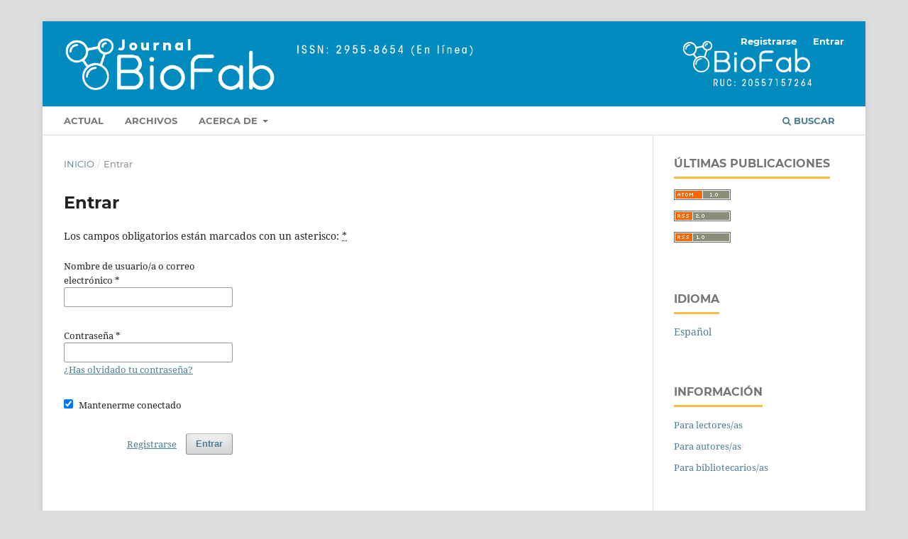

--- FILE ---
content_type: text/html; charset=utf-8
request_url: https://journal.biofab.com.pe/index.php/journal/login
body_size: 16538
content:
<!DOCTYPE html>
<html lang="es" xml:lang="es">
<head>
	<meta charset="utf-8">
	<meta name="viewport" content="width=device-width, initial-scale=1.0">
	<title>
		Entrar
							| Journal Biofab
			</title>

	
<link rel="icon" href="https://journal.biofab.com.pe/public/journals/1/favicon_es.png">
<meta name="generator" content="Open Journal Systems 3.4.0.8">
	<link rel="stylesheet" href="https://journal.biofab.com.pe/index.php/journal/$$$call$$$/page/page/css?name=stylesheet" type="text/css" /><link rel="stylesheet" href="https://journal.biofab.com.pe/lib/pkp/styles/fontawesome/fontawesome.css?v=3.4.0.8" type="text/css" />
</head>
<body class="pkp_page_login pkp_op_index has_site_logo" dir="ltr">

	<div class="pkp_structure_page">

				<header class="pkp_structure_head" id="headerNavigationContainer" role="banner">
						
 <nav class="cmp_skip_to_content" aria-label="Salta a los enlaces de contenido">
	<a href="#pkp_content_main">Ir al contenido principal</a>
	<a href="#siteNav">Ir al menú de navegación principal</a>
		<a href="#pkp_content_footer">Ir al pie de página del sitio</a>
</nav>

			<div class="pkp_head_wrapper">

				<div class="pkp_site_name_wrapper">
					<button class="pkp_site_nav_toggle">
						<span>Open Menu</span>
					</button>
										<div class="pkp_site_name">
																<a href="						https://journal.biofab.com.pe/index.php/journal/index
					" class="is_img">
							<img src="https://journal.biofab.com.pe/public/journals/1/pageHeaderLogoImage_es.png" width="1730" height="129" alt="banner" />
						</a>
										</div>
				</div>

				
				<nav class="pkp_site_nav_menu" aria-label="Navegación del sitio">
					<a id="siteNav"></a>
					<div class="pkp_navigation_primary_row">
						<div class="pkp_navigation_primary_wrapper">
																				<ul id="navigationPrimary" class="pkp_navigation_primary pkp_nav_list">
								<li class="">
				<a href="https://journal.biofab.com.pe/index.php/journal/issue/current">
					Actual
				</a>
							</li>
								<li class="">
				<a href="https://journal.biofab.com.pe/index.php/journal/issue/archive">
					Archivos
				</a>
							</li>
															<li class="">
				<a href="https://journal.biofab.com.pe/index.php/journal/about">
					Acerca de
				</a>
									<ul>
																					<li class="">
									<a href="https://journal.biofab.com.pe/index.php/journal/about">
										Sobre la revista
									</a>
								</li>
																												<li class="">
									<a href="https://journal.biofab.com.pe/index.php/journal/about/submissions">
										Envíos
									</a>
								</li>
																												<li class="">
									<a href="https://journal.biofab.com.pe/index.php/journal/about/editorialTeam">
										Equipo editorial
									</a>
								</li>
																												<li class="">
									<a href="https://journal.biofab.com.pe/index.php/journal/about/privacy">
										Declaración de privacidad
									</a>
								</li>
																												<li class="">
									<a href="https://journal.biofab.com.pe/index.php/journal/about/contact">
										Contacto
									</a>
								</li>
																		</ul>
							</li>
			</ul>

				

																						<div class="pkp_navigation_search_wrapper">
									<a href="https://journal.biofab.com.pe/index.php/journal/search" class="pkp_search pkp_search_desktop">
										<span class="fa fa-search" aria-hidden="true"></span>
										Buscar
									</a>
								</div>
													</div>
					</div>
					<div class="pkp_navigation_user_wrapper" id="navigationUserWrapper">
							<ul id="navigationUser" class="pkp_navigation_user pkp_nav_list">
								<li class="profile">
				<a href="https://journal.biofab.com.pe/index.php/journal/user/register">
					Registrarse
				</a>
							</li>
								<li class="profile">
				<a href="https://journal.biofab.com.pe/index.php/journal/login">
					Entrar
				</a>
							</li>
										</ul>

					</div>
				</nav>
			</div><!-- .pkp_head_wrapper -->
		</header><!-- .pkp_structure_head -->

						<div class="pkp_structure_content has_sidebar">
			<div class="pkp_structure_main" role="main">
				<a id="pkp_content_main"></a>

<div class="page page_login">
	<nav class="cmp_breadcrumbs" role="navigation">
	<ol>
		<li>
			<a href="https://journal.biofab.com.pe/index.php/journal/index">
				Inicio
			</a>
			<span class="separator">/</span>
		</li>
		<li class="current">
			<span aria-current="page">
									Entrar
							</span>
		</li>
	</ol>
</nav>

	<h1>
		Entrar
	</h1>

	<p>
		Los campos obligatorios están marcados con un asterisco: <abbr class="required" title="required">*</abbr>
	</p>
		
	<form class="cmp_form cmp_form login" id="login" method="post" action="https://journal.biofab.com.pe/index.php/journal/login/signIn" role="form">
		<input type="hidden" name="csrfToken" value="9c658c7a76b9c0002e03337f413b3f0d">

		
		<input type="hidden" name="source" value="" />

		<fieldset class="fields">
			<legend class="pkp_screen_reader">Entrar</legend>
			<div class="username">
				<label>
					<span class="label">
						Nombre de usuario/a o correo electrónico
						<span class="required" aria-hidden="true">*</span>
						<span class="pkp_screen_reader">
							Obligatorio
						</span>
					</span>
					<input type="text" name="username" id="username" value="" required aria-required="true" autocomplete="username">
				</label>
			</div>
			<div class="password">
				<label>
					<span class="label">
						Contraseña
						<span class="required" aria-hidden="true">*</span>
						<span class="pkp_screen_reader">
							Obligatorio
						</span>
					</span>
					<input type="password" name="password" id="password" value="" password="true" maxlength="32" required aria-required="true" autocomplete="current-password">
					<a href="https://journal.biofab.com.pe/index.php/journal/login/lostPassword">
						¿Has olvidado tu contraseña?
					</a>
				</label>
			</div>
			<div class="remember checkbox">
				<label>
					<input type="checkbox" name="remember" id="remember" value="1" checked="$remember">
					<span class="label">
						Mantenerme conectado
					</span>
				</label>
			</div>

						
			<div class="buttons">
				<button class="submit" type="submit">
					Entrar
				</button>

														<a href="https://journal.biofab.com.pe/index.php/journal/user/register?source=" class="register">
						Registrarse
					</a>
							</div>
		</fieldset>
	</form>
</div><!-- .page -->

	</div><!-- pkp_structure_main -->

									<div class="pkp_structure_sidebar left" role="complementary" aria-label="Barra lateral">
				<div class="pkp_block block_web_feed">
	<h2 class="title">Últimas publicaciones</h2>
	<div class="content">
		<ul>
			<li>
				<a href="https://journal.biofab.com.pe/index.php/journal/gateway/plugin/WebFeedGatewayPlugin/atom">
					<img src="https://journal.biofab.com.pe/lib/pkp/templates/images/atom.svg" alt="Logo Atom">
				</a>
			</li>
			<li>
				<a href="https://journal.biofab.com.pe/index.php/journal/gateway/plugin/WebFeedGatewayPlugin/rss2">
					<img src="https://journal.biofab.com.pe/lib/pkp/templates/images/rss20_logo.svg" alt="Logo RSS2">
				</a>
			</li>
			<li>
				<a href="https://journal.biofab.com.pe/index.php/journal/gateway/plugin/WebFeedGatewayPlugin/rss">
					<img src="https://journal.biofab.com.pe/lib/pkp/templates/images/rss10_logo.svg" alt="Logo RSS1">
				</a>
			</li>
		</ul>
	</div>
</div>
<div class="pkp_block block_language">
	<h2 class="title">
		Idioma
	</h2>

	<div class="content">
		<ul>
							<li class="locale_es current" lang="es">
					<a href="https://journal.biofab.com.pe/index.php/journal/user/setLocale/es?source=%2Findex.php%2Fjournal%2Flogin">
						Español
					</a>
				</li>
					</ul>
	</div>
</div><!-- .block_language -->
<div class="pkp_block block_information">
	<h2 class="title">Información</h2>
	<div class="content">
		<ul>
							<li>
					<a href="https://journal.biofab.com.pe/index.php/journal/information/readers">
						Para lectores/as
					</a>
				</li>
										<li>
					<a href="https://journal.biofab.com.pe/index.php/journal/information/authors">
						Para autores/as
					</a>
				</li>
										<li>
					<a href="https://journal.biofab.com.pe/index.php/journal/information/librarians">
						Para bibliotecarios/as
					</a>
				</li>
					</ul>
	</div>
</div>
<div class="pkp_block block_custom" id="customblock-directorios">
	<h2 class="title">Directorios</h2>
	<div class="content">
		<center>
<p><a title="ISSN" href="https://portal.issn.org/resource/ISSN/2710-2394" target="_blank" rel="noopener"><img src="https://tecnohumanismo.online/public/site/images/loocito/logo-issn-l035xh025mm-germany.png" alt="" width="220" height="80"></a></p>
<p><a title="DRJI" href="http://olddrji.lbp.world/JournalProfile.aspx?jid=2710-2394" target="_blank" rel="noopener"><img src="https://tecnohumanismo.online/public/site/images/loocito/drji-logo.jpg" alt="" width="200" height="200"></a></p>
</center>
	</div>
</div>
<div class="pkp_block block_custom" id="customblock-open-access">
	<h2 class="title">Open Access</h2>
	<div class="content">
		<p><img src="https://tecnohumanismo.online/public/site/images/loocito/1024px-open-access-plos.svg--0-9a95c3979db6eeb616aa7324c1af7ef2.png" alt="" width="243" height="94"></p>
	</div>
</div>
<div class="pkp_block block_custom" id="customblock-bases-de-datos">
	<h2 class="title">Bases de Datos</h2>
	<div class="content">
		<center><br>
<p><a title="REDIB" href="https://redib.org/Serials/Record/oai_revista6719-tecno-humanismo" target="_blank" rel="noopener"><img src="https://tecnohumanismo.online/public/site/images/loocito/redib-v2-m-535b1556f2566ac8fa320ee30c85ee40.png" alt="" width="186" height="127"></a></p>
<p><a title="Crossref" href="https://search.crossref.org/search/works?q=tecnohumanismo&amp;from_ui=yes" target="_blank" rel="noopener"><img src="https://tecnohumanismo.online/public/site/images/loocito/crossref-logo-copia.png" alt="" width="173" height="94"></a></p>
<p><a title="DOI" href="https://doi.org/10.53673/th"><img src="https://tecnohumanismo.online/public/site/images/loocito/768px-doi-logo.svg-2-2.png" alt="" width="96" height="96"></a></p>
</center>
	</div>
</div>
<div class="pkp_block block_custom" id="customblock-motores-de-bsqueda">
	<h2 class="title">Motores de Búsqueda</h2>
	<div class="content">
		<center>
<p><a title="Google Scholar" href="https://scholar.google.com/citations?hl=es&amp;amp;authuser=2&amp;amp;user=pd40gp0AAAAJ" target="_blank" rel="noopener"><img src="https://tecnohumanismo.online/public/site/images/loocito/3409e45349ec9f6b3397bfe10e87a1d0-generic-2.png" alt="" width="331" height="77"></a></p>
</center>
	</div>
</div>
<div class="pkp_block block_custom" id="customblock-chat">
	<h2 class="title">Chat</h2>
	<div class="content">
		<center>
<p><a href="https://walink.co/3fd41b"><img src="https://tecnohumanismo.online/public/site/images/loocito/whatsapp-logo-2-2-2-8e860c6f47cef8e22841f6375823ac8a.png" alt="" width="120" height="68"></a></p>
<p><a title="Chat" href="https://walink.co/3fd41b" target="_blank" rel="noopener">Hable con un asesor online</a></p>
</center>
	</div>
</div>
<div class="pkp_block block_custom" id="customblock-sistema-anti-plagio">
	<h2 class="title">Sistema Anti-plagio</h2>
	<div class="content">
		<center>
<p><img src="https://tecnohumanismo.online/public/site/images/loocito/turnitin-1-55fb7fc75cf7b5f765c37f61dc06b4f5.jpg" alt="" width="283" height="91"><br><a href="https://www.turnitin.com/login_page.asp?lang=en_us">Iniciar Sesión</a></p>
</center>
	</div>
</div>
<div class="pkp_block block_custom" id="customblock-redes">
	<h2 class="title">Redes</h2>
	<div class="content">
		<center>
<p><a title="Mendeley" href="https://id.elsevier.com/as/authorization.oauth2?state=01bd119f1383658e0bbd3a0305443ea3&amp;amp;prompt=login&amp;amp;scope=openid%20email%20profile%20els_auth_info%20els_analytics_info%20urn%3Acom%3Aelsevier%3Aidp%3Apolicy%3Aproduct%3Aindv_identity&amp;amp;authType=SINGLE_SIGN_IN&amp;amp;response_type=code&amp;amp;platSite=MDY%2Fmendeley&amp;amp;redirect_uri=https%3A%2F%2Fwww.mendeley.com%2Fcallback%2F&amp;amp;client_id=MENDELEY" target="_blank" rel="noopener"><img src="https://tecnohumanismo.online/public/site/images/loocito/logo-mendeley.png" alt="" width="230" height="132"></a></p>
</center>
	</div>
</div>
<div class="pkp_block block_custom" id="customblock-centro-de-investigacin-publicacin-cientfica-ideo">
	<h2 class="title">Centro de Investigación & Publicación Científica IDEO</h2>
	<div class="content">
		<p><img src="https://tecnohumanismo.online/public/site/images/loocito/unknown-0b87ee8ece3d23090ff4646e10042a21.png" alt="" width="172" height="125"></p>
<p><a href="http://asesoriaentesis.edu.pe/">http://asesoriaentesis.edu.pe</a></p>
	</div>
</div>

			</div><!-- pkp_sidebar.left -->
			</div><!-- pkp_structure_content -->

<div class="pkp_structure_footer_wrapper" role="contentinfo">
	<a id="pkp_content_footer"></a>

	<div class="pkp_structure_footer">

					<div class="pkp_footer_content">
				<table class="default" width="100%">
<tbody>
<tr>
<td><center>
<h3 class="footer-text">Centro de Investigación &amp; Producción Científica IDEOs</h3>
<p>RUC: ‬20606452153‪<br />Dirección: Lima, Perú | Calle Teruel 292 Miraflores<br />Telefonos: +51 1 4222119 ; +51 996838533</p>
<p><strong>Revista Científica Journal Biofab</strong><br /><a href="mailto:editor@journal.biofab.com.pe">editor@journal.biofab.com.pe</a><br /><a href="https://journal.biofab.com.pe/index.php/journal">https://journal.biofab.com.pe</a><br />ISSN en línea: 2955-8654</p>
</center></td>
</tr>
</tbody>
</table>
			</div>
		
		<div class="pkp_brand_footer" role="complementary">
			<a href="https://journal.biofab.com.pe/index.php/journal/about/aboutThisPublishingSystem">
				<img alt="Más información acerca del sistema de publicación, de la plataforma y del flujo de trabajo de OJS/PKP." src="https://journal.biofab.com.pe/templates/images/ojs_brand.png">
			</a>
		</div>
	</div>
</div><!-- pkp_structure_footer_wrapper -->

</div><!-- pkp_structure_page -->

<script src="https://journal.biofab.com.pe/lib/pkp/lib/vendor/components/jquery/jquery.min.js?v=3.4.0.8" type="text/javascript"></script><script src="https://journal.biofab.com.pe/lib/pkp/lib/vendor/components/jqueryui/jquery-ui.min.js?v=3.4.0.8" type="text/javascript"></script><script src="https://journal.biofab.com.pe/plugins/themes/default/js/lib/popper/popper.js?v=3.4.0.8" type="text/javascript"></script><script src="https://journal.biofab.com.pe/plugins/themes/default/js/lib/bootstrap/util.js?v=3.4.0.8" type="text/javascript"></script><script src="https://journal.biofab.com.pe/plugins/themes/default/js/lib/bootstrap/dropdown.js?v=3.4.0.8" type="text/javascript"></script><script src="https://journal.biofab.com.pe/plugins/themes/default/js/main.js?v=3.4.0.8" type="text/javascript"></script>



</body>
</html>
<div style="display:none"><ul><li><a href="https://e-journal.iain-palangkaraya.ac.id/">https://e-journal.iain-palangkaraya.ac.id/</a></li><li><a href="https://visnik.dduvs.edu.ua/">https://visnik.dduvs.edu.ua/</a></li><li><a href="https://journal.unsuri.ac.id/">https://journal.unsuri.ac.id/</a></li><li><a href="https://revista.terapia-ocupacional.org.ar/">https://revista.terapia-ocupacional.org.ar/</a></li><li><a href="https://journal2.uad.ac.id/">https://journal2.uad.ac.id/</a></li><li><a href="https://journal.hki.or.id/">https://journal.hki.or.id/</a></li><li><a href="https://ejournal.ust.ac.id/">https://ejournal.ust.ac.id/</a></li><li><a href="https://unirem.edu.mx/">https://unirem.edu.mx/</a></li><li><a href="https://ejournal.itn.ac.id/">https://ejournal.itn.ac.id/</a></li><li><a href="https://feb.uki.ac.id/">https://feb.uki.ac.id/</a></li><li><a href="https://revista.fct.unesp.br/">https://revista.fct.unesp.br/</a></li><li><a href="https://ejournal.kopertais4.or.id/">https://ejournal.kopertais4.or.id/</a></li><li><a href="http://panel.paragraf.rs/">http://panel.paragraf.rs/</a></li><li><a href="https://jurnal.fk.untad.ac.id/">https://jurnal.fk.untad.ac.id/</a></li><li><a href="https://fp.uisu.ac.id/">https://fp.uisu.ac.id/</a></li><li><a href="https://fai.uisu.ac.id/">https://fai.uisu.ac.id/</a></li><li><a href="https://ditkapel.dephub.go.id/">https://ditkapel.dephub.go.id/</a></li><li><a href="https://portal.sistemas.eca.usp.br/">slot thailand</a></li></ul></div>